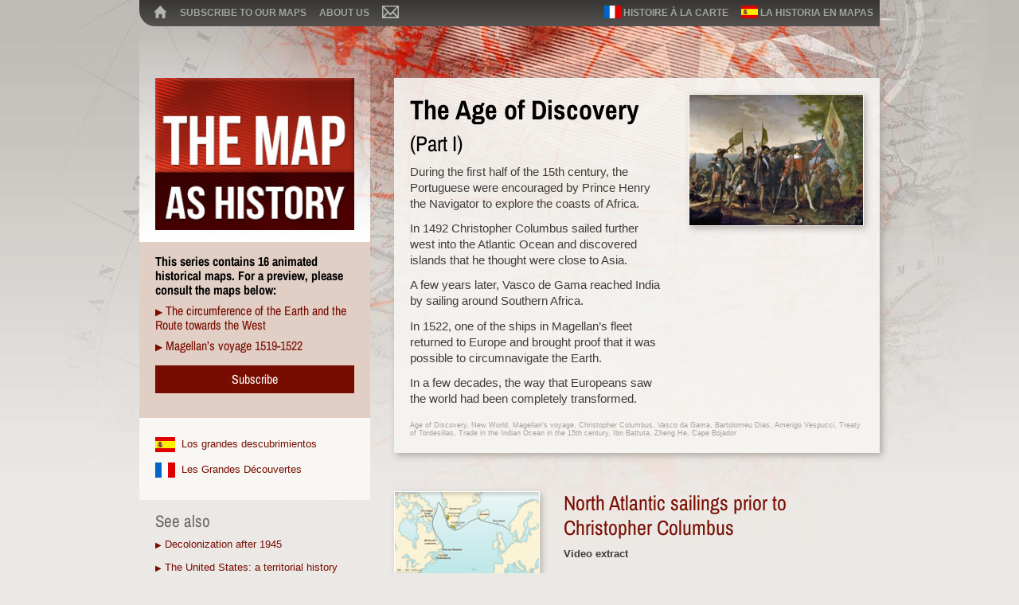

--- FILE ---
content_type: text/html; charset=UTF-8
request_url: https://www.the-map-as-history.com/Age-of-Discovery
body_size: 5820
content:
<!DOCTYPE html>
<html lang="en">
<head>
                    <!-- Google tag (gtag.js) -->
            <script async src="https://www.googletagmanager.com/gtag/js?id=G-149MX7TPZP"></script>
            <script>
                window.dataLayer = window.dataLayer || [];
                function gtag(){dataLayer.push(arguments);}
                gtag('js', new Date());

                gtag('config', 'G-149MX7TPZP');
            </script>
                <meta charset="utf-8">
    <meta http-equiv="X-UA-Compatible" content="IE=edge">
    <meta name="viewport" content="width=device-width, initial-scale=1">
    <meta name="csrf-token" content="Sb6xPBf7EGzrBmxMDr0zES7XgRFdKboQ4bpXnqfi">
    <title>Learn about the Age of Discovery, the Voyages of Columbus and Magellan - Learning resource </title>
    <meta name="Description" content="This animated map series covers the travels of Christopher Columbus, Marco Polo, Ibn Battuta, Zheng He, Vasco da Gama, and other explorers around the world. ">
    <meta name="robots" content="index">
    <link href="https://www.the-map-as-history.com/css/app.css" rel="stylesheet">
        <link rel="alternate" href="https://www.historia-en-mapas.com/los-grandes-descubrimientos" hreflang="es " />
<link rel="alternate" href="https://www.histoirealacarte.com/Grandes-Decouvertes" hreflang="fr " />
	
    
</head>
<body>
    <div class="container">


        <nav class="navbar navbar-dark bg-dark navbar-expand-lg menu-top">

            <a class="navbar-brand" href="https://www.the-map-as-history.com"><img src="/images/home.svg" alt="Home" class="icon"></a>
            <button class="navbar-toggler" id="button_menu_mobile" type="button" data-toggle="collapse" data-target="#menu_mobile" aria-controls="navbarSupportedContent" aria-expanded="false" aria-label="Toggle navigation">
                <span class="navbar-toggler-icon"></span>
            </button>


            <div class="collapse navbar-collapse" id="menu_mobile">
               <ul class="navbar-nav mr-auto">
                                
                <li class="nav-item">
                    <a class="nav-link" href="https://www.the-map-as-history.com/subscribe">Subscribe to our maps</a>
                </li>

                                <li class="nav-item">
                    <a class="nav-link" href="https://www.the-map-as-history.com/about-us">About us</a>
                </li>

                                <li class="nav-item">
                    <a class="nav-link" href="https://www.the-map-as-history.com/contact">
                        <img src="/images/envelope.svg" alt="Contact" class="icon">
                    </a>
                </li>
                
            </ul> 

                        <ul class="nav navbar-nav ml-auto justify-content-end">
                                                <li class="nav-item">
                    <a class="nav-link" href="https://www.histoirealacarte.com">
                                                <img src="/images/flags/fr.gif" alt="fr" />
                                            Histoire à la carte</a>
                </li>
                                                                <li class="nav-item">
                    <a class="nav-link" href="https://www.historia-en-mapas.com">
                                                <img src="/images/flags/es.gif" alt="es" />
                                            La historia en mapas</a>
                </li>
                            </ul>

                    </div>
    </nav>

</div>

<div class="container">
	<div class="row">
		<div class="col-md-5 col-lg-4">

			<div class="logo-component component padding-top-under-menu">
	<a href="https://www.the-map-as-history.com">

						<img src="/images/logo_the_map_as_history.jpg" alt="The map as History" class="w-100">
					</a>
		<div style="font-size:60px; font-weight:bold; text-align:center; line-height:1; text-transform:uppercase;"></div>
	</div>

			<div class="component component-salmon">
				<h4 class="black bold">This series contains 16 animated historical maps. For a preview, please consult the maps below:</h4>
								<h4><span class="primary small">▶</span> <a href="https://www.the-map-as-history.com/Age-of-Discovery/the-route-towards-the-west">The circumference of the Earth and the Route towards the West</a></h4>
								<h4><span class="primary small">▶</span> <a href="https://www.the-map-as-history.com/Age-of-Discovery/voyage-Magellan-1519-1522">Magellan’s voyage 1519-1522</a></h4>
				
				<a href="https://www.the-map-as-history.com/subscribe" class="btn btn-primary btn-block my-3">
					Subscribe
				</a>
			</div>

			<div class="component component-beige  d-none d-md-block pt-4">
		

												<p><img src="/images/flags/es.gif" alt="" class="mr-1"> <a href="https://www.historia-en-mapas.com/los-grandes-descubrimientos"> Los grandes descubrimientos</a></p>
								<p><img src="/images/flags/fr.gif" alt="" class="mr-1"> <a href="https://www.histoirealacarte.com/Grandes-Decouvertes"> Les Grandes Découvertes</a></p>
					
							</div>

						<div class="component  d-none d-md-block">
				<h2>See also</h2>
								<p><span class="primary small">▶</span> <a href="https://www.the-map-as-history.com/Decolonization-after-1945">Decolonization after 1945</a></p>
								<p><span class="primary small">▶</span> <a href="https://www.the-map-as-history.com/the-United-States-a-territorial-history">The United States: a territorial history</a></p>
								<p><span class="primary small">▶</span> <a href="https://www.the-map-as-history.com/Portuguese-and-Spanish-empires-16th-18th-centuries">The Portuguese and Spanish Empires</a></p>
								<p><span class="primary small">▶</span> <a href="https://www.the-map-as-history.com/European-English-colonies-in-North-America">European Colonies in North America</a></p>
					
			</div>
			
			
					</div>
		<div class="col-md-7 col-lg-8 padding-top-under-menu">
			<div class="layer-beige mb-5">

				<div class="serie-header">
					<div class="row">
												<div class="col-lg-5 col-xl-4 order-lg-2">
														<div class="text-center">
								<img src="https://www.the-map-as-history.com/images/series/nctpGT84tQPcywUPMn6PEK1DLNRrM9bAMHcJpiI4.jpeg" alt="The Age of Discovery">
							</div>
							<p class="legend"></p>
													</div>

						<div class="col-lg-7 col-xl-8 order-lg-1">
							<h1>The Age of Discovery 
																<small>(Part I)</small>
															</h1>
							<p class="excerpt">During the first half of the 15th century, the Portuguese were encouraged by Prince Henry the Navigator to explore the coasts of Africa.<br />
In 1492 Christopher Columbus sailed further west into the Atlantic Ocean and discovered islands that he thought were close to Asia.<br />
A few years later, Vasco de Gama reached India by sailing around Southern Africa.<br />
In 1522, one of the ships in Magellan’s fleet returned to Europe and brought proof that it was possible to circumnavigate the Earth.<br />
In a few decades, the way that Europeans saw the world had been completely transformed.</p>
						</div>
											</div>

					<div class="tags">
						Age of Discovery, New World, Magellan&#039;s voyage, Christopher Columbus, Vasco da Gama, Bartolomeu Dias, Amerigo Vespucci, Treaty of Tordesillas, Trade in the Indian Ocean in the 15th century, Ibn Battuta, Zheng He, Cape Bojador
					</div>
									</div>

			</div>

			
															<div class="row serie-item">
				<div class="col-lg-4 col-xl-3">
					<img src="https://www.the-map-as-history.com/images/maps/tome_10/1-les-routes-de-atlantique-nord-avant-christophe-colomb.jpg" class="serie-map"  alt="North Atlantic sailings prior to Christopher Columbus">
				</div>
				<div class="col-lg-8 col-xl-9">
					<h2>
												<a href="https://www.the-map-as-history.com/Age-of-Discovery/north-atlantic-sailings-prior-to-christopher-columbus">North Atlantic sailings prior to Christopher Columbus</a>
											</h2>
										
					<p><strong>Video extract</strong></p><br />
<p>Before Christopher Columbus, other European sailors had reached the coasts of America, which we know since there are traces of their presence on these shores. However, this maritime exploit by a few hundred men did not lead to long-term settlement.</p>
				</div>
			</div>
			<div class="row">
				<div class="col">
					<hr>
				</div>
			</div>
												<div class="row serie-item">
				<div class="col-lg-4 col-xl-3">
					<img src="https://www.the-map-as-history.com/images/maps/tome_10/2-le-voyage-de-marco-polo.jpg" class="serie-map"  alt="The travels of Marco Polo">
				</div>
				<div class="col-lg-8 col-xl-9">
					<h2>
												<a href="https://www.the-map-as-history.com/Age-of-Discovery/the-travels-of-marco-polo">The travels of Marco Polo</a>
											</h2>
										
					<p><strong>Video extract</strong></p><br />
<p>Marco Polo left Venice with his father and uncle in 1271. Travelling to Ormuz, Central Asia and Mongolia, the three men reached Khanbalik, today&rsquo;s Beijing, and were welcomed to the luxurious Mongol court. Marco Polo became an adviser to Emperor Khublai Khan and travelled extensively through China.</p>
				</div>
			</div>
			<div class="row">
				<div class="col">
					<hr>
				</div>
			</div>
												<div class="row serie-item">
				<div class="col-lg-4 col-xl-3">
					<img src="https://www.the-map-as-history.com/images/maps/tome_10/3-les-voyages-dIbn-battuta-1325-1355.jpg" class="serie-map"  alt="The voyages of Ibn Battuta 1325-1355">
				</div>
				<div class="col-lg-8 col-xl-9">
					<h2>
												<a href="https://www.the-map-as-history.com/Age-of-Discovery/the-voyages-of-ibn-battuta-1325-1355">The voyages of Ibn Battuta 1325-1355</a>
											</h2>
										
					<p><strong>Video extract</strong></p><br />
<p>Ibn Battuta was born in Tangier half a century after Marco Polo. For more than thirty years, he travelled to the Middle East, Africa, Central Asia, India and China. Ibn Battuta dictated the story of his travels, known as the &ldquo;Rihla&rdquo;, to the secretary of the Sultan of Fez.</p>
				</div>
			</div>
			<div class="row">
				<div class="col">
					<hr>
				</div>
			</div>
												<div class="row serie-item">
				<div class="col-lg-4 col-xl-3">
					<img src="https://www.the-map-as-history.com/images/maps/tome_10/4-les-expeditions-maritimes-de-zheng-he.jpg" class="serie-map"  alt="The maritime expeditions of Zheng He">
				</div>
				<div class="col-lg-8 col-xl-9">
					<h2>
												<a href="https://www.the-map-as-history.com/Age-of-Discovery/the-maritime-expeditions-of-zheng-he">The maritime expeditions of Zheng He</a>
											</h2>
										
					<p><strong>Video extract</strong></p><br />
<p>In the early 15th century, China launched an exceptional venture: seven major maritime expeditions to explore the Indian Ocean. Unfortunately, the official archives, with plans of the ships and their logs, were destroyed several decades later, which explains why many aspects of this extraordinary adventure are unknown to us today.</p>
				</div>
			</div>
			<div class="row">
				<div class="col">
					<hr>
				</div>
			</div>
												<div class="row serie-item">
				<div class="col-lg-4 col-xl-3">
					<img src="https://www.the-map-as-history.com/images/maps/tome_10/5-le-commerce-dans-ocean-indien-au-XVe-siecle.jpg" class="serie-map"  alt="Trade in the Indian Ocean in the 15th century">
				</div>
				<div class="col-lg-8 col-xl-9">
					<h2>
												<a href="https://www.the-map-as-history.com/Age-of-Discovery/trade-in-the-indian-ocean-in-the-15th-century">Trade in the Indian Ocean in the 15th century</a>
											</h2>
										
					<p><strong>Video extract</strong></p><br />
<p>In the 15th century, trade in the Indian Ocean was centred on Southern ports on the Arabian peninsula, the Islamic trading posts on the African coast, and ports on the Indian coast. This triangle was then linked to Malacca by merchant ships travelling to Sri Lanka and the Bay of Bengal, thus making a huge semi-circle stretching from Japan and China to the Spice Islands and Java.</p>
				</div>
			</div>
			<div class="row">
				<div class="col">
					<hr>
				</div>
			</div>
												<div class="row serie-item">
				<div class="col-lg-4 col-xl-3">
					<img src="https://www.the-map-as-history.com/images/maps/tome_10/6-exploration-des-cotes-africaines-par-les-portugais.jpg" class="serie-map"  alt="Portuguese Exploration of the African coastline">
				</div>
				<div class="col-lg-8 col-xl-9">
					<h2>
												<a href="https://www.the-map-as-history.com/Age-of-Discovery/portuguese-exploration-of-the-african-coastline">Portuguese Exploration of the African coastline</a>
											</h2>
										
					<p><strong>Video extract</strong></p><br />
<p>In order to circumvent the Muslim monopoly on trans-Saharan caravans, around the year 1420 the Portuguese sought access to rich African resources by ship. Encouraged by Henry the Navigator, they sailed out to Africa but had no knowledge of the coastal waters beyond Cape Bojador.</p>
				</div>
			</div>
			<div class="row">
				<div class="col">
					<hr>
				</div>
			</div>
												<div class="row serie-item">
				<div class="col-lg-4 col-xl-3">
					<img src="https://www.the-map-as-history.com/images/maps/tome_10/7-le-voyage-de-vasco-de-gama-1497-1498.jpg" class="serie-map"  alt="Vasco da Gama’s voyage 1497-1498">
				</div>
				<div class="col-lg-8 col-xl-9">
					<h2>
												<a href="https://www.the-map-as-history.com/Age-of-Discovery/vasco-da-gamas-voyage-1497-1498">Vasco da Gama’s voyage 1497-1498</a>
											</h2>
										
					<p><strong>Video extract</strong></p><br />
<p>King Manuel I of Portugal chose Vasco da Gama to lead the first maritime expedition to India. The passage was opened up by Bartolomeu Diaz who had sailed around the Cape of Good Hope ten years earlier.</p>
				</div>
			</div>
			<div class="row">
				<div class="col">
					<hr>
				</div>
			</div>
												<div class="row serie-item">
				<div class="col-lg-4 col-xl-3">
					<img src="https://www.the-map-as-history.com/images/maps/tome_10/8-le-voyage-de-pero-da-covilha.jpg" class="serie-map"  alt="The voyage of Pêro da Covilha">
				</div>
				<div class="col-lg-8 col-xl-9">
					<h2>
												<a href="https://www.the-map-as-history.com/Age-of-Discovery/the-voyage-of-pero-da-covilha">The voyage of Pêro da Covilha</a>
											</h2>
										
					<p><strong>Video extract</strong></p><br />
<p>During the 15th century, the Indian Ocean was still a great mystery to Europeans. In 1487, the King of Portugal gave P&ecirc;ro da Covilha and Alfonso de Paiva a mission to report on sailing conditions between Africa and India and to make contact with the legendary Christian kingdom of Prester John.</p>
				</div>
			</div>
			<div class="row">
				<div class="col">
					<hr>
				</div>
			</div>
												<div class="row serie-item">
				<div class="col-lg-4 col-xl-3">
					<img src="https://www.the-map-as-history.com/images/maps/tome_10/9-la-volta-portugaise-la-boucle.jpg" class="serie-map"  alt="Portuguese Volta (The ‘Loop’)">
				</div>
				<div class="col-lg-8 col-xl-9">
					<h2>
												<a href="https://www.the-map-as-history.com/Age-of-Discovery/portuguese-volta-the-loop">Portuguese Volta (The ‘Loop’)</a>
											</h2>
										
					<p><strong>Video extract</strong></p><br />
<p>During the 15th century, the Portuguese did not know that the world turned on its own axis nor did they have the scientific knowledge to understand atmospheric circulation. It was thanks to their wide-ranging experience as navigators that they overcame the difficult sailing conditions encountered in the Atlantic Ocean.</p>
				</div>
			</div>
			<div class="row">
				<div class="col">
					<hr>
				</div>
			</div>
												<div class="row serie-item">
				<div class="col-lg-4 col-xl-3">
					<img src="https://www.the-map-as-history.com/images/maps/tome_10/10-expansion-portugaise-dans-ocean-indien.jpg" class="serie-map"  alt="Portuguese expansion in the Indian Ocean">
				</div>
				<div class="col-lg-8 col-xl-9">
					<h2>
												<a href="https://www.the-map-as-history.com/Age-of-Discovery/portuguese-expansion-in-the-indian-ocean">Portuguese expansion in the Indian Ocean</a>
											</h2>
										
					<p><strong>Video extract</strong></p><br />
<p>Portuguese expansion in the Indian Ocean, after Vasco da Gama&rsquo;s first voyage, was remarkable. The first two Viceroys, Francisco de Almeida and Afonso de Albuquerque, founded a network of trading posts and fortresses along the coast. The Treaty of Saragossa 1529 confirmed Portuguese dominance in the Indian Ocean.</p>
				</div>
			</div>
			<div class="row">
				<div class="col">
					<hr>
				</div>
			</div>
												<div class="row serie-item">
				<div class="col-lg-4 col-xl-3">
					<img src="https://www.the-map-as-history.com/images/maps/tome_10/11-les-traites-de-tordesillas-1494-et-saragosse-1529.jpg" class="serie-map"  alt="The Treaties of Tordesillas (1494) and Saragossa (1529)">
				</div>
				<div class="col-lg-8 col-xl-9">
					<h2>
												<a href="https://www.the-map-as-history.com/Age-of-Discovery/the-treaties-of-tordesillas-1494-and-saragossa-1529">The Treaties of Tordesillas (1494) and Saragossa (1529)</a>
											</h2>
										
					<p><strong>Video extract</strong></p><br />
<p>The first successful expeditions across the Atlantic Ocean raised the question of what to do with the archipelagos and new lands discovered by these navigators. In 1479, Portugal and Castile signed an initial treaty confirming Castile&rsquo;s dominion over the Canaries, while recognizing Portugal&rsquo;s monopoly on the African coast.</p>
				</div>
			</div>
			<div class="row">
				<div class="col">
					<hr>
				</div>
			</div>
												<div class="row serie-item">
				<div class="col-lg-4 col-xl-3">
					<img src="https://www.the-map-as-history.com/images/maps/tome_10/12-la-circonference-de-la-terre-et-la-route-de-ouest.jpg" class="serie-map"  alt="The circumference of the Earth and the Route towards the West">
				</div>
				<div class="col-lg-8 col-xl-9">
					<h2>
												<a href="https://www.the-map-as-history.com/Age-of-Discovery/the-route-towards-the-west">The circumference of the Earth and the Route towards the West</a>
											</h2>
										
					<p><strong>Complete video </strong></p><br />
<p>In the 3rd century BCE, Eratosthenes calculated the circumference of the Earth with remarkable precision. In later centuries, other Greek geographers, including the most famous of them all, Ptolemy, suggested a much lower figure for the circumference for our planet. This under-estimation was adopted by 15th century map-makers.</p>
				</div>
			</div>
			<div class="row">
				<div class="col">
					<hr>
				</div>
			</div>
												<div class="row serie-item">
				<div class="col-lg-4 col-xl-3">
					<img src="https://www.the-map-as-history.com/images/maps/tome_10/13-le-premier-voyage-de-christophe-colomb-1492-1493.jpg" class="serie-map"  alt="Christopher Columbus’ first voyage 1492-1493">
				</div>
				<div class="col-lg-8 col-xl-9">
					<h2>
												<a href="https://www.the-map-as-history.com/Age-of-Discovery/christopher-columbus-first-voyage-1492-1493">Christopher Columbus’ first voyage 1492-1493</a>
											</h2>
										
					<p><strong>Video extract</strong></p><br />
<p>Christopher Columbus sailed under the Portuguese flag, but it was Isabella of Castile who provided the funds for his project to sail to Asia by a western route. His flotilla of three ships set sail from Southern Spain on 3 August 1492. He headed first for the Canary Islands, before setting off across the Atlantic Ocean and discovering islands near the American continent.</p>
				</div>
			</div>
			<div class="row">
				<div class="col">
					<hr>
				</div>
			</div>
												<div class="row serie-item">
				<div class="col-lg-4 col-xl-3">
					<img src="https://www.the-map-as-history.com/images/maps/tome_10/14-les-trois-autres-voyages-de-christophe-colomb.jpg" class="serie-map"  alt="Christopher Columbus’ three subsequent voyages">
				</div>
				<div class="col-lg-8 col-xl-9">
					<h2>
												<a href="https://www.the-map-as-history.com/Age-of-Discovery/christopher-columbus-three-subsequent-voyages">Christopher Columbus’ three subsequent voyages</a>
											</h2>
										
					<p><strong>Video extract</strong></p><br />
<p>In the years following his first voyage, Christopher Columbus carried out three more journeys, but with better resources than in the past. He explored the ring of Caribbean islands, founded the colony of La Isabella on the island of Hispaniola, discovered the huge delta of the Orinoco and sailed along the coast of today&rsquo;s Honduras.</p>
				</div>
			</div>
			<div class="row">
				<div class="col">
					<hr>
				</div>
			</div>
												<div class="row serie-item">
				<div class="col-lg-4 col-xl-3">
					<img src="https://www.the-map-as-history.com/images/maps/tome_10/15-les-premieres-explorations-des-cotes-du-nouveau-monde.jpg" class="serie-map"  alt="The first explorations in the New World">
				</div>
				<div class="col-lg-8 col-xl-9">
					<h2>
												<a href="https://www.the-map-as-history.com/Age-of-Discovery/the-first-explorations-in-the-new-world">The first explorations in the New World</a>
											</h2>
										
					<p><strong>Video extract</strong></p><br />
<p>Following Christopher Columbus&rsquo; discovery of the New World, several expeditions tried to reach China and the Indies by sailing west. Gradually, the Europeans found themselves sailing along the coast of a new continent.</p>
				</div>
			</div>
			<div class="row">
				<div class="col">
					<hr>
				</div>
			</div>
												<div class="row serie-item">
				<div class="col-lg-4 col-xl-3">
					<img src="https://www.the-map-as-history.com/images/maps/tome_10/16-le-voyage-de-magellan-1519-1522.jpg" class="serie-map"  alt="Magellan’s voyage 1519-1522">
				</div>
				<div class="col-lg-8 col-xl-9">
					<h2>
												<a href="https://www.the-map-as-history.com/Age-of-Discovery/voyage-Magellan-1519-1522">Magellan’s voyage 1519-1522</a>
											</h2>
										
					<p><strong>Complete video</strong></p><br />
<p>The expedition led by Magellan was expected to sail as far as the Spice Islands to the west by sailing around the American continent. It was financed by Spain, which hoped to gain access to these islands and their spices without crossing the Indian Ocean, then dominated by the Portuguese.</p>
				</div>
			</div>
			<div class="row">
				<div class="col">
					<hr>
				</div>
			</div>
									
			

		</div>
	</div>
</div>


<footer class="mt-4">
    <div class="container">
        <div class="row">
            <div class="col-md-12">
                <p>Age of Discovery, New World, Magellan&#039;s voyage, Christopher Columbus, Vasco da Gama, Bartolomeu Dias, Amerigo Vespucci, Treaty of Tordesillas, Trade in the Indian Ocean in the 15th century, Ibn Battuta, Zheng He, Cape Bojador</p>

                © 2018 The map as History | 
                
                <a href="https://www.the-map-as-history.com/legal-notice">Legal Notice</a>
                |
                <a href="https://www.the-map-as-history.com/cgu">cgu</a>
                |
                <a href="https://www.the-map-as-history.com/rgpd">rgpd</a>
            </div>
        </div>
    </div>
</footer>


<!-- Scripts -->
<script src="https://www.the-map-as-history.com/js/app.js"></script>

</body>
</html>


--- FILE ---
content_type: image/svg+xml
request_url: https://www.the-map-as-history.com/images/home.svg
body_size: 550
content:
<?xml version="1.0" encoding="UTF-8"?>
<!-- Generator: Adobe Illustrator 19.1.0, SVG Export Plug-In . SVG Version: 6.00 Build 0)  -->
<svg version="1.1" id="Calque_1" xmlns="http://www.w3.org/2000/svg" xmlns:xlink="http://www.w3.org/1999/xlink" x="0px" y="0px" viewBox="-1327.6 846.5 132.3 122.5" style="enable-background:new -1327.6 846.5 132.3 122.5;" xml:space="preserve">
<style type="text/css">
	.st0{fill:#FFFFFF;}
</style>
<path class="st0" d="M-1195.3,912.2l-66.7-65.7l-65.6,65.6h19.7v55.8h31.7v-39.4h31.7V969h31.7v-56.9h17.5V912.2z"/>
</svg>